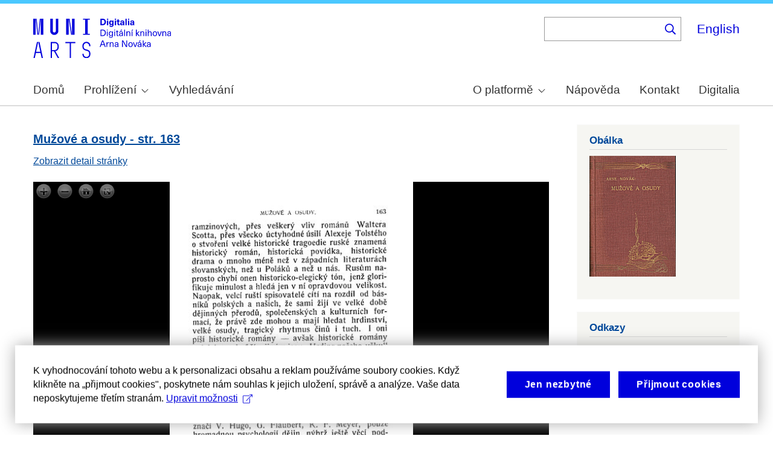

--- FILE ---
content_type: text/javascript
request_url: https://dan-demo.phil.muni.cz/sites/default/files/languages/cs_M59cFHA8RLY8X6VhZ1fNeRDHlxCtoK3TW6oV86uIPv4.js?t717l2
body_size: 584
content:
window.drupalTranslations = {"strings":{"":{"Image":"Obr\u00e1zek","Title":"Nadpis","Edit":"Upravit","Save":"Ulo\u017eit","Enabled":"Zapnuto","Disabled":"Vypnuto","Advanced":"Pokro\u010dil\u00e9","Cancel":"Zru\u0161it","Add":"P\u0159idat","Collapse":"Sbalit","@label":"@label","Hide":"Skr\u00fdt","You have unsaved changes.":"M\u00e1te neulo\u017een\u00e9 zm\u011bny.","ID":"ID","Error message":"Chybov\u00e1 zpr\u00e1va","Next":"Dal\u0161\u00ed","Alias: @alias":"Alias: @alias","No alias":"\u017d\u00e1dn\u00fd alias","Caption":"Popisek","CSS classes":"CSS t\u0159\u00eddy","- Any -":"- V\u0161echno -","\u003CAny\u003E":"\u003CV\u0161echno\u003E"}},"pluralFormula":{"1":0,"2":1,"3":1,"4":1,"21":0,"22":1,"23":1,"24":1,"31":0,"32":1,"33":1,"34":1,"41":0,"42":1,"43":1,"44":1,"51":0,"52":1,"53":1,"54":1,"61":0,"62":1,"63":1,"64":1,"71":0,"72":1,"73":1,"74":1,"81":0,"82":1,"83":1,"84":1,"91":0,"92":1,"93":1,"94":1,"101":0,"102":1,"103":1,"104":1,"121":0,"122":1,"123":1,"124":1,"131":0,"132":1,"133":1,"134":1,"141":0,"142":1,"143":1,"144":1,"151":0,"152":1,"153":1,"154":1,"161":0,"162":1,"163":1,"164":1,"171":0,"172":1,"173":1,"174":1,"181":0,"182":1,"183":1,"184":1,"191":0,"192":1,"193":1,"194":1,"default":2}};